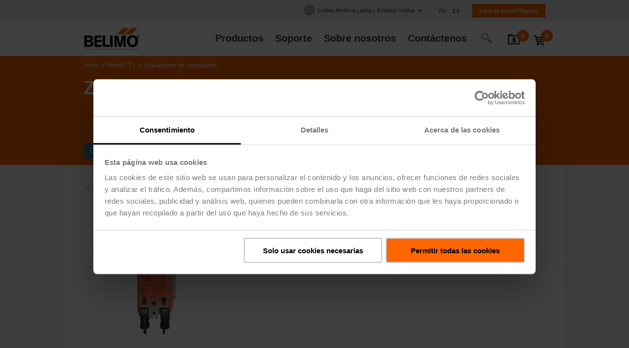

--- FILE ---
content_type: text/javascript;charset=UTF-8
request_url: https://www.belimo.com/_ui/addons/belimosapproductconfigb2baddon/responsive/common/js/belimosapproductconfigb2baddon.js?id=20251120
body_size: 5153
content:
var belimosapproductconfigb2baddonConstants = {};
var scrollListenerSet = false;
var sideBarHeight = 0;

belimosapproductconfigb2baddonConstants.init = function(baseUrl, addToCartText,
		updateCartText, addedToCartText, updatedInCartText, noStock, productCode) {
	belimosapproductconfigb2baddonConstants.baseUrl = baseUrl;
	belimosapproductconfigb2baddonConstants.addToCartText = addToCartText;
	belimosapproductconfigb2baddonConstants.updateCartText = updateCartText;
	belimosapproductconfigb2baddonConstants.addedToCartText = addedToCartText;
	belimosapproductconfigb2baddonConstants.updatedInCartText = updatedInCartText;
	belimosapproductconfigb2baddonConstants.noStock = noStock;
	belimosapproductconfigb2baddonConstants.productCode = productCode;
	belimosapproductconfigb2baddonConstants.ajaxRunning = false;
	belimosapproductconfigb2baddonConstants.ajaxRunCounter = 0;
	belimosapproductconfigb2baddonConstants.lastTarget = undefined;
};

// Solution for IE: 'startsWith' method is not supported in IE
if (!String.prototype.startsWith) {
  String.prototype.startsWith = function(searchString, position) {
    position = position || 0;
    return this.indexOf(searchString, position) === position;
  };
}

function getConfigureUrl() {
	return belimosapproductconfigb2baddonConstants.baseUrl + "config";
}
function getConfigureRedirectUrl() {
	return belimosapproductconfigb2baddonConstants.baseUrl + "redirectconfig";
}
function getAddToCartUrl() {
	return belimosapproductconfigb2baddonConstants.baseUrl + "addToCart?code=" + encodeURIComponent(belimosapproductconfigb2baddonConstants.productCode);
}
/**
 * In order to escape any white spaces in the 'baseUrl'
 * it is necessary to execute JavaScript 'escape' function
 * because at this place the round trip does not take place.
 */
function getAddToCartPopupUrl() {
	return escape(belimosapproductconfigb2baddonConstants.baseUrl) + "addToCartPopup?code=" + encodeURIComponent(belimosapproductconfigb2baddonConstants.productCode);
}
function getResetUrl() {
	return belimosapproductconfigb2baddonConstants.baseUrl + "reset?code=" + encodeURIComponent(belimosapproductconfigb2baddonConstants.productCode);
}
function getCopyUrl() {
	return belimosapproductconfigb2baddonConstants.baseUrl + "copy?code=" + encodeURIComponent(belimosapproductconfigb2baddonConstants.productCode);
}

function getAddToCartText() {
	return belimosapproductconfigb2baddonConstants.addToCartText;
}
function getUpdateCartText() {
	return belimosapproductconfigb2baddonConstants.updateCartText;
}
function getAddedToCartText() {
	return belimosapproductconfigb2baddonConstants.addedToCartText;
}
function getUpdatedInCartText() {
	return belimosapproductconfigb2baddonConstants.updatedInCartText;
}

function registerStaticOnClickHandlers() {
	$('.product-details .name').on(
			'click keypress',
			function(e) {
				var element = $('#productName');
				var imageComponent = $('#configImage');
				toggleExpandCollapseStyle(element, imageComponent,
						"product-details-glyphicon-chevron");
				toggleImageGallery(e);
			});
	$('#cpqMenuArea').on('click', function(e) {
		openMenu();
		return false;
	});
}

function registerOnClickHandlers() {
	$('.cpq-group-title-close, .cpq-group-title-open')
			.on(
					'click keypress',
					function(e) {
						var groupTitleId = $(this).attr('id');
						var groupId = getGroupIdFromGroupTitleId(groupTitleId);
						toggleExpandCollapseStyle($(this), $(this).next(),
								"cpq-group-title");
						toggleGroup(e, groupId, false, groupTitleId);
						return false;
					});

	$('.cpq-conflict-link-to-config').on('click', function(e) {
		var csticFieldId = $(this).parent().attr('id');
		var csticId = getCsticIdFromCsticFieldId(csticFieldId);
		$("#autoExpand").val(false);
		var data = getSerializedForm('NAV_TO_CSTIC_IN_GROUP', csticId, true, "");
		firePost(doUpdatePost, [ e, data ]);

		return false;
	});

	$('.cpq-conflict-retractValue-button').on('click', function(e) {
		var csticFieldId = $(this).parent().attr('id');
		var csticId = getCsticIdFromCsticFieldId(csticFieldId);
		var targetId = jq("conflict." + csticId + ".retractValue");
		$(targetId).val(true);
		$("#autoExpand").val(false);
		var data = getSerializedForm('RETRACT_VALUE', '', true, "");
		firePost(doUpdatePost, [ e, data ]);

		return false;
	});

	$('.cpq-conflict-link').on('click', function(e) {
		var csticFieldId = $(this).parent().attr('id');
		var csticId = getCsticIdFromViolatedCsticFieldId(csticFieldId);
		$("#autoExpand").val(false);
		var data = getSerializedForm('NAV_TO_CSTIC_IN_CONFLICT', csticId, true, "");
		firePost(doUpdatePost, [ e, data ]);

		return false;
	});

	$('.cpq-menu-node').on('click', function(e) {
		var menuNodeId = $(this).attr('id');
		var nodeId = getGroupIdFromMenuNodeId(menuNodeId);
		toggleNode(e, nodeId);
		return false;
	});


	$('.cpq-menu-conflict-header').on('click', function(e) {
		var menuNodeId = $(this).attr('id');
		var nodeId = getGroupIdFromMenuNodeId(menuNodeId);
		toggleNode(e, nodeId);
		return false;
	});

	$('.cpq-menu-leaf').on('click', function(e) {
		var menuNodeId = $(this).attr('id');
		$("#autoExpand").val($(this).hasClass("cpq-menu-warning"));

		var nodeId = getGroupIdFromMenuNodeId(menuNodeId);
		toggleGroupToDisplay(e, nodeId);
		removeMenu();
		return false;
	});

	$('.cpq-menu-conflict-node').on('click', function(e) {
		var menuNodeId = $(this).attr('id');
		$("#autoExpand").val($(this).hasClass("cpq-menu-warning"));

		var nodeId = getGroupIdFromMenuNodeId(menuNodeId);
		toggleGroupToDisplay(e, nodeId);
		removeMenu();
		return false;
	});

	$('.cpq-previous-button').on('click', function(e) {
		previousButtonClicked(e);
		return false;
	});

	$('.cpq-next-button').on('click', function(e) {
		nextButtonClicked(e);
		return false;
	});

	$('.cpq-menu-icon-remove').on('click', function(e) {
		removeMenu();
		focusOnFirstInput();
		return false;
	});
}

function getCsticIdFromCsticFieldId(csticFieldId) {
	// Id has format "conflict.1-WCEM_MULTILEVEL._GEN.EXP_NO_USERS.conflicts",
	// remove suffix and prefix 'conflict'
	var csticId = csticFieldId.replace(/conflict.(.*).conflicts/g, "$1");
	return csticId;
}

function getCsticIdFromViolatedCsticFieldId(csticFieldId) {
	// Id has format "1-WCEM_MULTILEVEL._GEN.EXP_NO_USERS.conflicts",
	// remove suffix 'conflict'
	var csticId = csticFieldId.substring(0, csticFieldId.length - 10);
	return csticId;
}

function getCsticIdFromLableId(csticFieldId) {
	// Id has format "1-WCEM_MULTILEVEL._GEN.EXP_NO_USERS.lable",
	// remove suffix 'lable'
	var csticId = csticFieldId.substring(0, csticFieldId.length - 6);
	return csticId;
}

function getGroupIdFromGroupTitleId(groupTitleId) {
	// Id has format GROUPID_title, remove suffix
	// '_title'
	var groupId = groupTitleId.substring(0, groupTitleId.length - 6);
	return groupId;
}

function getGroupIdFromMenuNodeId(menuNodeId) {
	// Id has format menuNode_GROUPID,remove prefix
	// 'menuNode_' or "menuLeaf_"
	var groupTitleId = menuNodeId.substring(9, menuNodeId.length);
	return groupTitleId;
}

function getCsticIdFromConflictCstic(csticId) {
	// Id has format conflict.1-WCEM_MULTILEVEL._GEN.EXP_NO_USERS
	// remove prefix "conflict."
	var cstic = csticId;
	if(csticId.startsWith("conflict.")) {
		cstic = csticId.substring(9, csticId.length);
	}
	return cstic;
}

function toggleExpandCollapseStyle(element, elementToBlind, prefix, noBlind) {
	element.toggleClass(prefix + "-open");
	element.toggleClass(prefix + "-close");
	if (noBlind) {
		elementToBlind.toggle();
	} else {
		elementToBlind.slideToggle(100);
	}
}

function toggleImageGallery(e) {
	var targetElem = $('#hideImageGallery');
	targetElem.val(!(targetElem.val() == 'true'));
	var data = $('#configform').serialize();
	firePost(doUpdatePost, [ e, data ]);
}

function toggleGroup(e, groupId, forceExpand, focusId) {
	$("#autoExpand").val(false);
	var data = getSerializedForm('', '', forceExpand, groupId);
	firePost(doUpdatePost, [ e, data, focusId ]);
}

function toggleNode(e, nodeId) {
	$("#autoExpand").val(false);
	var data = getSerializedForm('MENU_NAVIGATION', '', false, '', nodeId);
	firePost(doUpdatePost, [ e, data ]);
}

function toggleGroupToDisplay(e, nodeId) {
	$('#groupIdToDisplay').val(nodeId);
	var data = getSerializedForm('MENU_NAVIGATION', '', true, nodeId);
	firePost(doUpdatePost, [ e, data, '##first##' ]);
}

function previousButtonClicked(e) {
	$("#autoExpand").val(false);
	var data = getSerializedForm('PREV_BTN', '', false);
	firePost(doUpdatePost, [ e, data, '##first##' ]);
}

function nextButtonClicked(e) {
	$("#autoExpand").val(false);
	var data = getSerializedForm('NEXT_BTN', '', false);
	firePost(doUpdatePost, [ e, data, '##first##' ]);
}

function firePost(fx, args) {
	belimosapproductconfigb2baddonConstants.ajaxRunCounter++;
	waitToFirePost(fx, args);
}

function waitToFirePost(fx, args) {
	if (belimosapproductconfigb2baddonConstants.ajaxRunning == true) {
		setTimeout(function() {
			waitToFirePost.call(this, fx, args)
		}, 100);
	} else {
		belimosapproductconfigb2baddonConstants.ajaxRunning = true
		// setTimeout(function() {
		fx.apply(this, args);
		// }, 50);
	}
}

function saveFocus() {
	var id = undefined;
	if (document.activeElement) {
		id = document.activeElement.id;
	}
	return id;
}

function secureFocus(focusElement, counter){
	focusElement.focus();
	if(!focusElement.is(':focus') && counter < 20){
		counter++;
		setTimeout(function() {
			counter = counter++;
			secureFocus(focusElement, counter);
		}, 50);
	}
}

function restoreFocus(focusElementId, srollTo, additionalOffset) {
	if (focusElementId && focusElementId.length > 0) {
		var focusElement = $(jq(focusElementId));
		restoreFocusOnElement(focusElement, srollTo, additionalOffset);
	}
}

function restoreFocusOnElement(focusElement, srollTo, additionalOffset) {
		if (focusElement[0]) {
			secureFocus(focusElement, 0);
			if (srollTo) {
				var offset = focusElement.offset().top;
				var stickyBanner = $('.stickyBranding');
				var stickyBannerHeight = 0;
				if (stickyBanner.is(":visible")) {
					stickyBannerHeight = stickyBanner.outerHeight();
				}
				if (!additionalOffset) {
					additionalOffset = 0;
				}
				offset = offset - stickyBannerHeight - additionalOffset;
				$('html, body').animate({
					scrollTop : offset
				}, 100);
			}
		}
}

function getSerializedForm(cpqAction, focusId, forceExpand, groupIdToToggle, groupIdToToggleInSpecTree) {
	$("#cpqAction").val(cpqAction);
	$("#focusId").val(focusId);
	$("#forceExpand").val(forceExpand);
	$("#groupIdToToggle").val(groupIdToToggle);
	$("#groupIdToToggleInSpecTree").val(groupIdToToggleInSpecTree);
	var data = $('#configform').serialize();

	$("#cpqAction").val("");
	$("#focusId").val("");
	$("#forceExpand").val(false);
	$("#groupIdToToggle").val("");
	$("#groupIdToToggleInSpecTree").val("");

	return data;
}

function fireValueChangedPost(e) {
	var path = $(e.target).parents(".cpq-cstic").children("input:hidden").attr("name");
	var data = getSerializedForm('VALUE_CHANGED', path, false, "");
	setTimeout(function() {
		firePost(doUpdatePost, [ e, data ]);
	}, 50);

}

function registerAjax() {

	$('#configform').submit(function(e) {
		e.preventDefault();
	});

	// FF and Chrome does fire onChange when enter is pressed in input field and
	// additionally the onKeyPress event
	$('#configform :input').change(function(e) {
		if (duplicateEventProtection(e)) {
			fireValueChangedPost(e);
		}
		e.preventDefault();
		e.stopImmediatePropagation();
	});

	// IE does not fire onChange when enter is pressed in input field, only on
	// focus loss
	$('#configform :input').keypress(function(e) {
		if (e.which === 13) {
			if (duplicateEventProtection(e)) {
				fireValueChangedPost(e);
			}
			e.preventDefault();
			e.stopImmediatePropagation();
		}

	});

	$(document).ajaxError(function(event, xhr, settings, exception) {
		console.error(xhr.responseText);
	});

}

function duplicateEventProtection(e) {
	if (!belimosapproductconfigb2baddonConstants.lastTarget
			|| e.target.id != belimosapproductconfigb2baddonConstants.lastTarget.id
			|| e.target.value != belimosapproductconfigb2baddonConstants.lastTarget.value
			|| e.target.checked != belimosapproductconfigb2baddonConstants.lastTarget.checked) {
		belimosapproductconfigb2baddonConstants.lastTarget = e.target;
		return true;
	}
	return false;

}

function focusOnIputByCsticKey(csticKey, additionalOffset) {

    var csticLabelId = csticKey + ".label";
    var csticKeyId = $(jq(csticKey + '.key'));
    var csticValueName = csticKeyId.attr('name');
    // replace .key with .value
    csticValueName = (csticValueName) ? csticValueName.substring(0, csticValueName.length - 4) : "";
    csticValueName = csticValueName + '.value';

    // foucs on Input if existent
    var nodeList = $("[name='" + csticValueName + "']");
    var length = nodeList.length;

    var focusElem;
    if (length > 0) {
        // length == 1: a simple input field / DDLB ==> focus on it;
        // length > 1: radio buttons ==> focus on first element
        focusElem = $(nodeList[0]);
    } else { // length = 0
        // maybe a check box List?
        var firstCheckboxName = csticValueName.slice(0,
            csticValueName.length - 5);
        firstCheckboxName += "domainvalues[0].selected";
        nodeList = $("[name='" + firstCheckboxName + "']");
        length = nodeList.length;
        // focus on first checkbox
        if (length > 0) {
            // restrict jquery search scope as checkboxValues might not be unique
            focusElem = $(nodeList[0], csticLabelId);
        } else {
            // no input at all, could be a read only field,
            // focus on Label instead
            focusElem = $(jq(csticLabelId));
        }
    }


    // scroll to label
    var label = $(jq(csticLabelId))
    if (!additionalOffset) {
        additionalOffset = 0;
    }
    if (focusElem && label && focusElem.offset() && label.offset()) {
        var offset = focusElem.offset().top - label.offset().top + additionalOffset;
        restoreFocusOnElement(focusElem, true, offset)
    }
}

function doUpdatePost(e, data, focusId) {
	$.post(getConfigureUrl(), data, function(response) {
		if (belimosapproductconfigb2baddonConstants.ajaxRunCounter == 1) {
			var redirectTag = '<div id="redirectUrl">';
			var redirectIndex = response.indexOf(redirectTag);
			if (redirectIndex != -1) {
				redirectIndex = redirectIndex + redirectTag.length;

				var endTag = '</div>';
				var endIndex = response.indexOf(endTag);
				if (endIndex != -1) {
					var redirect = response.substring(redirectIndex, endIndex);
					window.location.replace(redirect);
				}
				return;
			}

			var focusElementId;
			var scrollTo;

			if (focusId) {
				focusElementId = focusId;
				scrollTo = true;
			} else {
				focusElementId = saveFocus();
				scrollTo = false;
			}
			updateContent(response);
			if (focusElementId == '##first##') {
				focusOnFirstInput();
			} else {
				restoreFocus(focusElementId, scrollTo);
			}

			doAfterPost();

		}
		belimosapproductconfigb2baddonConstants.ajaxRunning = false;
		belimosapproductconfigb2baddonConstants.ajaxRunCounter--;
	});

	e.preventDefault();
	e.stopPropagation();
}

function getPplLinkClone(parentElemId, pplLinkClass) {
	var $projectListLink = $('#' + parentElemId).find('.' + pplLinkClass);
	if($projectListLink.length === 0) return null;
	return $projectListLink.clone(true, true);
}

function applyPplLinkClone(parentElemId, pplLinkClass, $pplLinkClone) {
	if($pplLinkClone && $pplLinkClone.length > 0 && pplLinkClass) {
		var $pplLink = $('#' + parentElemId).find('.' + pplLinkClass);
		if($pplLink.length > 0) {
			$pplLink.replaceWith($pplLinkClone.get(0));
		}
	}
}

function updateContent(response) {

  var $pplLinkClone = getPplLinkClone('configBottombarSlot', 'ppl-product-configurable');

  updateSlotContent(response, 'configContentSlot');
  updateSlotContent(response, 'configSidebarSlot');
  updateSlotContent(response, 'configBottombarSlot');

  applyPplLinkClone('configBottombarSlot', 'ppl-product-configurable', $pplLinkClone);

  // Hint: 'pdpConfigurableProductGtmAddToCart' is a function declared and defined
  // in the file 'analytics.js' in the frontend submodule.
  // At the time time this function ('updateContent') is called, 'pdpConfigurableProductGtmAddToCart'
  // will be available and can be called.
  var $gtmAddToCartButton = $('.gtm-pdp-add-to-cart');
  if($gtmAddToCartButton.length === 1 && pdpConfigurableProductGtmAddToCart) {
    $gtmAddToCartButton.click(pdpConfigurableProductGtmAddToCart);
  }
}

function updateSlotContent(response, slotName) {
	var newSlotContent = getNewSlotContent(response, slotName);
	$('#' + slotName).replaceWith(newSlotContent);
}

function getNewSlotContent(response, slotName) {
	var startTag = '<div id="start:' + slotName + '" />';
	var endTag = '<div id="end:' + slotName + '" />';
	var newContent = "";

	var startIndex = response.indexOf(startTag);
	if (startIndex != -1) {
		startIndex = startIndex + startTag.length;
		var endIndex = response.indexOf(endTag)
		if (endIndex != -1) {
			newContent = response.substring(startIndex, endIndex);
		}
	}

	return newContent;
}

function doAddToCartPost(e) {
	var form = $('#configform')[0];
	form.setAttribute("action", getAddToCartUrl());
	var quantity = $("#quantityInputValue").val();
	if(quantity){
		$("#quantityInput").val(quantity);
	}

	form.submit();
}

function doAfterPost() {
	scrollListenerSet = false;
	registerOnClickHandlers();
	checkAddToCartStatus();
	checkUpdateMode();
	registerAjax();
	registerLongTextMore();
	repositionAddToCart();
	if ($("#focusId").attr('value').length > 0) {
		focusOnIputByCsticKey($("#focusId").attr('value'));
		$("#focusId").val("");
	}

}

function repositionAddToCart() {
	// better condition, check screen width?

	var addToCartCol = $('#addToCartCol');
	if (addToCartCol[0]) {
		var width = addToCartCol.width() / addToCartCol.parent().width() * 100;
		var isInOwnCol = width < 40;
		addToCartCol.toggleClass('cpq-addToCart-posBottom', isInOwnCol);
	}
	var priceSummaryCol = $('#priceSummary');
	if (priceSummaryCol[0]) {
		var width = priceSummaryCol.width() / priceSummaryCol.parent().width()
				* 100;
		var isInOwnCol = width < 40
		priceSummaryCol.toggleClass('cpq-price-sum-slim', isInOwnCol);
	}

}

function registerLongTextMore() {
	$(".cpq-csticlabel-longtext-icon").on(
			'click',
			function(e) {
				var labelId = $(this).parent().attr('id');
				var csticId = getCsticIdFromLableId(labelId);
				var targetId = jq(csticId + ".showFullLongText");
				var cpqAction;
				if ($(targetId).val() != "true") {
					$(targetId).val("true");
					cpqAction = 'SHOW_FULL_LONG_TEXT';
					$(this).next().show();
				} else {
					$(targetId).val("false");
					cpqAction = 'HIDE_FULL_LONG_TEXT';
					$(this).next().hide();
				}
				csticId = getCsticIdFromConflictCstic(csticId);

				var data = getSerializedForm(cpqAction, csticId, false);
				firePost(doUpdatePost, [ e, data ]);
			});
}

function initConfigPage() {
	doAfterPost();
	registerStaticOnClickHandlers();
	belimosapproductconfigb2baddonConstants.ajaxRunning = false;
	belimosapproductconfigb2baddonConstants.ajaxRunCounter = 0;
	registerAddToCartButton();
	openColorboxAddToCartPopUp();

	$(window).resize(function() {
		repositionAddToCart();
	});

}

function registerAddToCartButton() {
	var postFunction = function(e) {
		firePost(doAddToCartPost, [ e ]);
	}
	// use delegated events (selector evaluated on click), as the button itself
	// is dynamically reloaded on POST,
	$(document).on('click', '.cpq-btn-addToCart',
			postFunction);

	$(document).on('click', '.cpq-btn-addToProjectList',
			postFunction);
}

function addToCartPopupSetup() {

	$("#resolveLink").on('click', function(e) {
		ACC.colorbox.close();
		$("#autoExpand").val(true);
		data = $('#configform').serialize()
		firePost(doUpdatePost, [ e, data ]);
	});

	$("#sameConfigLink").on('click', function(e) {
		firePost(copyAndRedirect, [ e, getConfigureUrl() ]);
	});

	$("#resetLink").on('click', function(e) {
		firePost(resetAndRedirect, [ e, getConfigureUrl() ]);
	});

	$("#checkoutLink").on('click', function(e) {
		firePost(resetAndRedirect, [ e, '/cart' ]);
	});
}

function checkUpdateMode() {
	var btnText;
	if ($("#cartItemPK").prop('value') === '') {
		btnText = getAddToCartText();
	} else {
		btnText = getUpdateCartText();
	}

	$(".cpq-btn-addToCart").prop('textContent',
			btnText);
}

function resetAndRedirect(e, url) {
	var input = $('input[name=CSRFToken]');
	var token = null;
	var form = null;

	if (input && input.length != 0) {
		token = input.attr("value");
	}
	if (token) {
		form = $('<form action="' + getResetUrl()
				+ '" method="post" style="display: none;">'
				+ '<input type="text" name="url" value="' + url + '" />'
				+ '<input type="hidden" name="CSRFToken" value="' + token
				+ '" />' + '</form>');
	} else {
		form = $('<form action="' + getResetUrl()
				+ '" method="post" style="display: none;">'
				+ '<input type="text" name="url" value="' + url + '" />'
				+ '" />' + '</form>');
	}

	$('body').append(form);
	$(form).submit();

}

function copyAndRedirect(e, url) {
	var input = $('input[name=CSRFToken]');
	var token = null;
	var form = null;
	if (input && input.length != 0) {
		token = input.attr("value");
	}
	if (token) {
		form = $('<form action="' + getCopyUrl()
				+ '" method="post" style="display: none;">'
				+ '<input type="text" name="url" value="' + url + '" />'
				+ '<input type="hidden" name="CSRFToken" value="' + token
				+ '" />' + '</form>');
	} else {
		form = $('<form action="' + getCopyUrl()
				+ '" method="post" style="display: none;">'
				+ '<input type="text" name="url" value="' + url + '" />'
				+ '</form>');
	}
	$('body').append(form);
	$(form).submit();
}

function checkAddToCartStatus() {
	var addToCartButtons = $("#cpqAddToCartBtn");
	if ( errorExist
			|| belimosapproductconfigb2baddonConstants.noStock == "true") {
		addToCartButtons.attr("disabled", "disabled");
	} else {
		addToCartButtons.removeAttr("disabled");
	}

}

function jq(myid) {
	return "#" + myid.replace(/(:|\.|\[|\$||@|\])/g, "\\\$1");
}

function openColorboxAddToCartPopUp() {
	if (addToCartPopUpEnabled == true) {
		var url = getAddToCartPopupUrl();

		$.ajax({
	        method: "GET",
	        url: url,
	        success: function (response) {
	            var layer = $(response).filter('#addToCartLayer'),
	                checkout = layer.find('.btn-primary'),
	                newconfigfromscratch = layer.find('.btn-third'),
	                cancel = layer.find('.btn-default'),
	                buttons = [];

				buttons.push({
			        label: checkout.text(),
			        type: 'button',
			        callback: function () {
			            location.href = checkout.attr('href');
			        }
			    });

				buttons.push({
			        label: newconfigfromscratch.text(),
			        type: 'button',
			        callback: function () {
			            location.href = newconfigfromscratch.attr('href');
			        }
			    })

			    buttons.push({
			        label: cancel.text(),
			        type: 'reset',
			        callback: Belimo.Modal.close
			    });

				Belimo.Modal.open(layer.find('.add-to-cart-item'), buttons);
	        }
		});
	}
	/*
		if (addedToCart == true) {
			cartName = getAddedToCartText();
		} else {
			cartName = getUpdatedInCartText();
		}

		ACC.colorbox.open(cartName, {
			href : url,
			maxWidth : "100%",
			width : "480px",
			initialWidth : "480px",
			onComplete : function() {
				var errorMessages = $("#cpqErrorBox");
				if (errorMessages.length) {
					var errorHeight = errorMessages.outerHeight();
					var cTopCenter = $("#cboxTopCenter");
					cTopCenter.append(errorMessages);
					cTopCenter.height(errorHeight);

					var cboxContent = $("#cboxContent");
					var contentHeight = cboxContent.height() - errorHeight;
					cboxContent.height(contentHeight);
				}
				addToCartPopupSetup();
				ACC.common.refreshScreenReaderBuffer();
			},
			onClosed : function() {
				$.colorbox.remove();
				ACC.common.refreshScreenReaderBuffer();
			}
		});
		var cbutton = $("#cboxClose");
		cbutton.removeAttr('id');
		cbutton.attr('id', 'cpqBoxClose');
	*/
}

function openMenu() {
	var sideBar = $('#configSidebarSlot').parent();
	sideBar.removeClass("hidden-xs hidden-sm");

	var menu = $("#cpqMenuArea");
	menu.addClass("hidden-xs hidden-sm");

	var config = $('#configContentSlot').parent();
	config.addClass("hidden-xs hidden-sm");
	config.removeClass("col-xs-12 col-sm-12");

	// show footer header
	$('.main-footer').removeClass("hidden-xs hidden-sm");
	$('.main-header').removeClass("hidden-xs hidden-sm");
	$('.product-details-header').removeClass("hidden-xs hidden-sm");

	// hide footer header
	$('.main-footer').addClass("hidden-xs hidden-sm");
	$('.main-header').addClass("hidden-xs hidden-sm");
	$('#product-details-header').addClass("hidden-xs hidden-sm");

	restoreFocus($('.cpq-menu-leaf-selected').attr('id'), true, $(window)
			.height() / 4);
}

function removeMenu() {
	var sideBar = $('#configSidebarSlot').parent();
	sideBar.addClass("hidden-xs hidden-sm");

	var menu = $("#cpqMenuArea");
	menu.removeClass("hidden-xs hidden-sm");

	var config = $('#configContentSlot').parent();
	config.removeClass("hidden-xs hidden-sm");
	config.addClass("col-xs-12 col-sm-12");

	// show footer header
	$('.main-footer').removeClass("hidden-xs hidden-sm");
	$('.main-header').removeClass("hidden-xs hidden-sm");
	$('#product-details-header').removeClass("hidden-xs hidden-sm");
}

function focusOnFirstInput() {
	var csticKey = $('.cpq-groups label').attr('id');
	if(csticKey){
	csticKey = csticKey.substring(0, csticKey.length - 6);

	var offset = $('.cpq-groups label').offset().top
			- $('.cpq-groups').offset().top;
	focusOnIputByCsticKey(csticKey, offset);
	}
}

